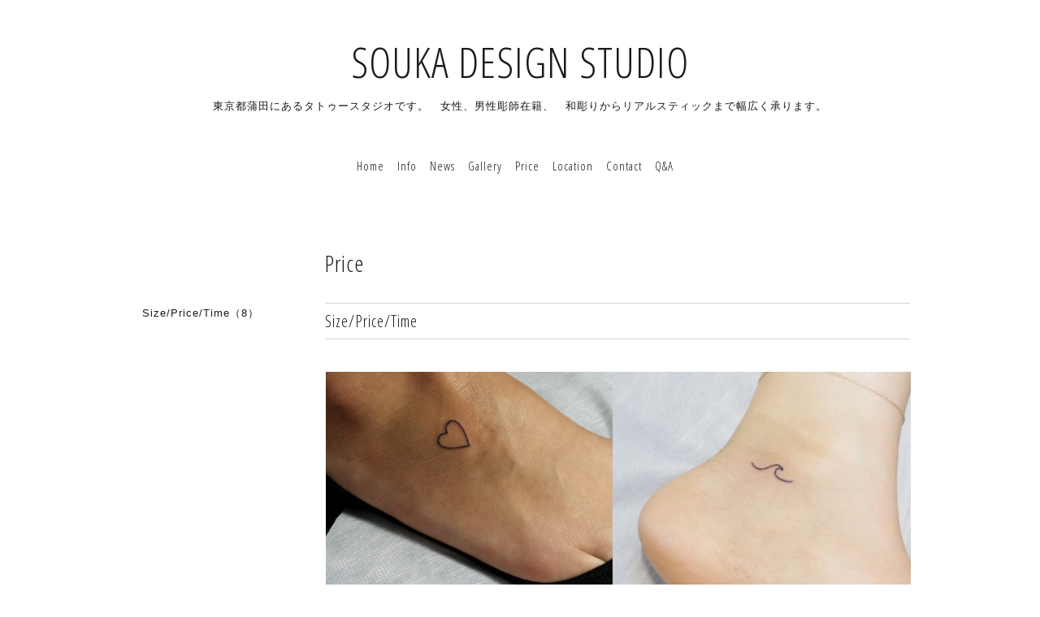

--- FILE ---
content_type: text/html; charset=utf-8
request_url: https://soukadesignstudio.com/menu/c323280
body_size: 3122
content:
<!DOCTYPE html>
<html lang="ja">
<head>
<!-- Slider: ver.202004090000 -->
<meta http-equiv="content-type" content="text/html; charset=utf-8" />
<title>Price &gt; Size/Price/Time - SOUKA DESIGN STUDIO</title>
<meta name="viewport" content="width=device-width, initial-scale=1, maximum-scale=1, user-scalable=yes" />
<meta name="keywords" content="SOUKA DESIGN STUDIO、颯華、蒲田刺青、そうか、SOUKA TATTOO,女彫師、東京タトゥー、タトゥースタジオ、リアルタトゥー、女性彫師、刺青、FANATIC TATTOO " />
<meta name="description" content="Price &gt; Size/Price/Time | 東京都蒲田にあるタトゥースタジオです。　女性、男性彫師在籍、　和彫りからリアルスティックまで幅広く承ります。" />
<meta property="og:title" content="SOUKA DESIGN STUDIO" />
<meta property="og:image" content="" />
<meta property="og:site_name" content="SOUKA DESIGN STUDIO" />
<meta http-equiv="content-style-type" content="text/css" />
<meta http-equiv="content-script-type" content="text/javascript" />

<link rel="alternate" type="application/rss+xml" title="SOUKA DESIGN STUDIO / RSS" href="/feed.rss" />
<link href='//fonts.googleapis.com/css?family=Abel|Gilda+Display|Lora|Playfair+Display+SC|Cinzel|Open+Sans+Condensed:300' rel='stylesheet' type='text/css'>
<link rel="stylesheet" type="text/css" href="/css/font-awesome/css/font-awesome.min.css" media="all" />
<style type="text/css" media="all">@import "/style.css?654779-1588837670";</style>
<script type="text/javascript" src="/assets/jquery/jquery-3.4.1.min.js"></script>
<script type="text/javascript" src="/assets/jquery/jquery-migrate-3.1.0.min.js"></script>
<script type="text/javascript" src="/assets/easing/easing.js"></script>
<script type="text/javascript" src="/js/tooltip.js"></script>
<script type="text/javascript" src="/assets/colorbox/jquery.colorbox-1.6.4.min.js"></script>
<script type="text/javascript" src="/assets/mobilemenu/mobilemenu.js"></script>

    <script>
      $(function(){
        // Android4.4未満判別
        if( navigator.userAgent.indexOf('Android') > 0 && typeof window.orientation != 'undefined' && typeof(EventSource) == 'undefined') {
          $('body').addClass('ua-android-u440');
        }
        $("body").mobile_menu({
          menu: ['#main-nav ul'],
          menu_width: 200,
          prepend_button_to: '#mobile-bar'
          });
        $(document).ready(function(){
          $("#main").find(".thickbox").colorbox({rel:'thickbox',maxWidth: '98%'});
        });
      });
    </script>

</head>
  <body id="menu" class="color_01">
  <!-- container/ -->
  <div id="container" class="color_01 color_bg_01">
  <!-- header/ -->
  <div id="header" class="color_bg_01">

    <!-- tel_number/ -->
    <div class="tel_area clearfix">
      <div class="shop_rss"><a href="/feed.rss"><img src="/img/icon/rss2.png" /></a></div>
      <div class="shop_tel">TEL&nbsp;/&nbsp;03-6715-8209</div>
    </div>
    <!-- /tel_number -->

    <!-- header_inner/ -->
    <div id="header_inner" class="clearfix">

      <!-- smartphone_gnav/ -->
      <nav id="main-nav">
        <ul class="gnav_smart_phone">
        
        <li><a href="/"  class="footer_navi_top">Home</a></li>
        
        <li><a href="/staff"  class="footer_navi_staff">Info</a></li>
        
        <li><a href="/info"  class="footer_navi_info">News</a></li>
        
        <li><a href="/photo"  class="footer_navi_photo">Gallery</a></li>
        
        <li><a href="/menu"  class="footer_navi_menu active">Price</a></li>
        
        <li><a href="/about"  class="footer_navi_about">Location</a></li>
        
        <li><a href="/contact"  class="footer_navi_contact">Contact</a></li>
        
        <li><a href="/diary"  class="footer_navi_diary">Q&A</a></li>
        
        </ul>
      </nav>
      <!-- /smartphone_gnav -->

      <div class="header_social_wrap">
         
        

        
      </div>

      <!-- site_title/ -->
      <nav id="mobile-bar"></nav>
      <div class="site_title">
        <h1 class="site_logo color_01">
          <a class="shop_sitename" href="https://soukadesignstudio.com">SOUKA DESIGN STUDIO</a>
        </h1>
        <div class="site_description site_description_smartphone">東京都蒲田にあるタトゥースタジオです。　女性、男性彫師在籍、　和彫りからリアルスティックまで幅広く承ります。</div>
      </div>
      <!-- /site_title -->

      <!-- gnav/ -->
      <ul class="gnav">
        
        <li><a href="/"  class="navi_top">Home</a></li>
        
        <li><a href="/staff"  class="navi_staff">Info</a></li>
        
        <li><a href="/info"  class="navi_info">News</a></li>
        
        <li><a href="/photo"  class="navi_photo">Gallery</a></li>
        
        <li><a href="/menu"  class="navi_menu active">Price</a></li>
        
        <li><a href="/about"  class="navi_about">Location</a></li>
        
        <li><a href="/contact"  class="navi_contact">Contact</a></li>
        
        <li><a href="/diary"  class="navi_diary">Q&A</a></li>
        
      </ul>
      <!-- /gnav -->

    </div>
    <!--/header_inner-->
  </div>
  <!-- /header -->

    <div id="wrapper">
      <div id="wrapper_inner"  class="clearfix">
        <!-- /contents -->
        <div id="contents" class="clearfix">
        <!-- メイン部分ここから -->
        <div id="main">
          <div id="main_inner">




    

    

    
    <!----------------------------------------------

      ページ：メニュー

    ---------------------------------------------->
    <h2 class="page_title">Price</h2>
    <div class="menu_area">
      
      <div class="menu_list">
        <div class="menu_category border_top border_bottom">
          <span>Size/Price/Time</span>
        </div>
        
        <div class="menu">
          <div class="menu_body">
            <img src='//cdn.goope.jp/34634/181021121511-5bcbef3fc14ca.jpg' alt='20180603_161329.jpg'/>
            <div class="clearfix">
              <div class="menu_title"><a href="/menu/390237">シンプルデザイン（～1cm）</a></div>
              <div class="menu_price"><span class="menu_price_">10,000</span> 円～</div>
            </div>
            <div class="textfield">
              <p>施術時間目安10分前後</p>
<p>10000円（税別）～</p>
<p>＊施術時間は彫師よって異なります。</p>
<p>＊デザインによっては記載額より多少前後する場合もあります。</p>
            </div>
          </div>
          <br class="clear" />
        </div>
      
        <div class="menu">
          <div class="menu_body">
            <img src='//cdn.goope.jp/34634/181021123747-5bcbf48bd52d8.jpg' alt='20180603_16132911.jpg'/>
            <div class="clearfix">
              <div class="menu_title"><a href="/menu/651993">シンプルレター（10cm前後）</a></div>
              <div class="menu_price"><span class="menu_price_">10,000</span> 円～</div>
            </div>
            <div class="textfield">
              <p>施術時間目安15分前後</p>
<p>10000円（税別）～</p>
<p>＊施術時間は彫師よって異なります。</p>
<p>＊デザインによっては記載額より多少前後する場合もあります。</p>
            </div>
          </div>
          <br class="clear" />
        </div>
      
        <div class="menu">
          <div class="menu_body">
            <img src='//cdn.goope.jp/34634/181021125101-5bcbf7a5273c9.jpg' alt='20180603_161329112.jpg'/>
            <div class="clearfix">
              <div class="menu_title"><a href="/menu/651994">ワンポイント小（2cm前後）</a></div>
              <div class="menu_price"><span class="menu_price_">13,000</span> 円～</div>
            </div>
            <div class="textfield">
              <p>施術時間目安30分前後</p>
<p>13000円（税別）～</p>
<p>＊施術時間は彫師よって異なります。</p>
<p>＊デザインによっては記載額より多少前後する場合もあります。</p>
            </div>
          </div>
          <br class="clear" />
        </div>
      
        <div class="menu">
          <div class="menu_body">
            <img src='//cdn.goope.jp/34634/181021130807-5bcbfba7d89c2.jpg' alt='20180603_1613291123.jpg'/>
            <div class="clearfix">
              <div class="menu_title"><a href="/menu/391020">ワンポイント中（4cm前後）</a></div>
              <div class="menu_price"><span class="menu_price_">15,000</span> 円～</div>
            </div>
            <div class="textfield">
              <p>施術時間目安40分前後</p>
<p>15000円（税別）～</p>
<p>＊施術時間は彫師よって異なります。</p>
<p>＊デザインによっては記載額より多少前後する場合もあります。</p>
            </div>
          </div>
          <br class="clear" />
        </div>
      
        <div class="menu">
          <div class="menu_body">
            <img src='//cdn.goope.jp/34634/181021133413-5bcc01c5ad5f5.jpg' alt='20180603_16132911234.jpg'/>
            <div class="clearfix">
              <div class="menu_title"><a href="/menu/390247">名刺サイズ（8.5cm×5.5cm前後）</a></div>
              <div class="menu_price"><span class="menu_price_">30,000</span> 円～</div>
            </div>
            <div class="textfield">
              <p>施術時間目安1､5〜2時間前後</p>
<p>30000円（税別）～</p>
<p>＊施術時間は彫師よって異なります。</p>
<p>＊デザインによっては記載額より多少前後する場合もあります。</p>
            </div>
          </div>
          <br class="clear" />
        </div>
      
        <div class="menu">
          <div class="menu_body">
            <img src='//cdn.goope.jp/34634/181021142657-5bcc0e21c2e2a.jpg' alt='20180603_1613291123456.jpg'/>
            <div class="clearfix">
              <div class="menu_title"><a href="/menu/390264">スマホサイズ（15cm前後）</a></div>
              <div class="menu_price"><span class="menu_price_">50,000</span> 円～</div>
            </div>
            <div class="textfield">
              <p>施術時間目安3時間前後</p>
<p>50000円（税別）～</p>
<p>＊施術時間は彫師よって異なります。</p>
<p>＊デザインによっては記載額より多少前後する場合もあります。</p>
            </div>
          </div>
          <br class="clear" />
        </div>
      
        <div class="menu">
          <div class="menu_body">
            <img src='//cdn.goope.jp/34634/181021144149-5bcc119d6583e.jpg' alt='20180603_16132911234567.jpg'/>
            <div class="clearfix">
              <div class="menu_title"><a href="/menu/652009">大きいサイズ（20cm×10cm前後）</a></div>
              <div class="menu_price"><span class="menu_price_">70,000</span> 円～</div>
            </div>
            <div class="textfield">
              <p>所要時間目安4～5時間前後</p>
<p>70000円(税別)〜</p>
<p>施術を2回に分ける事も可能です。</p>
<p>&nbsp;</p>
<p>＊施術時間は彫師よって異なります。</p>
<p>＊デザインによっては記載額より多少前後する場合もあります。</p>
            </div>
          </div>
          <br class="clear" />
        </div>
      
        <div class="menu">
          <div class="menu_body">
            <img src='//cdn.goope.jp/34634/220806141703-62edf94ff1455.jpg' alt='時間彫り（腕５丈や背中一面）'/>
            <div class="clearfix">
              <div class="menu_title"><a href="/menu/390281">時間彫り（腕５丈や背中一面）</a></div>
              <div class="menu_price"><span class="menu_price_">15,000</span> 円</div>
            </div>
            <div class="textfield">
              <p><span style="font-size: 14pt;"><strong>15000円（税別）/1h</strong></span></p>
<p>大きいサイズや長時間かかるデザインは時間彫りになります</p>
<p>&nbsp;</p>
<p>&nbsp;</p>
            </div>
          </div>
          <br class="clear" />
        </div>
      
      </div>
    
    </div>
    

    

    


    

    

    

    

    

    
      <div class="autopagerize_insert_before"></div>
      <div class="pager">
         <a href="/menu/c323280" class='chk'>1</a>
      </div>
    
    </div>
  </div>
  <!-- // メイン部分ここまで -->
            <!-- sidebar/ -->
            <div id="sidebar" class="clearfix">
              <div id="sidebar_inner">

                <!-- サブナビここから // -->
                <ul class="sub_navi_side">
                  
                  
                  
                  
                  
                  
                  
                  
                  
                  <ul class="sub_navi">
<li><a href='/menu/c323280' class='active'>Size/Price/Time（8）</a></li>
</ul>

                  
                  
                  
                  
                  
                  
                  
                </ul>
                <!-- サブナビここまで // -->
            </div>
          </div>
          <!-- /sidebar -->

    </div>
    <!-- /contents -->

        </div>
        <!-- /wrapper_inner -->
    </div>
    <!-- /wrapper -->
  </div>
  <!--  /container -->
        <!-- footer/ -->
        <div id="footer">
          <div id="footer_inner" class="color_bg_01">
            <!-- ナビゲーションパーツここから // -->
            <div class="navi_parts_area">
              
              <br class="clear" />
            </div>
            <!-- // ナビゲーションパーツここまで -->
          </div>
          <!-- /footer_inner -->
        </div>
        <!-- /footer -->

        <!-- footer_copyright/ -->
        <div id="footer_copyright" class="color_bg_04 color_01">
          <div id="footer_copyright_inner">

            

            <div class="copyright">
              &copy;2026 <a href="https://soukadesignstudio.com">SOUKA DESIGN STUDIO</a>. All Rights Reserved.
            </div>
          </div>
        </div>
        <!-- /footer_copyright -->
</body>
</html>
